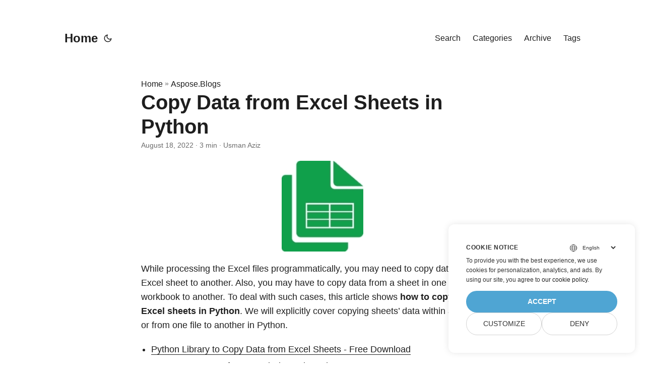

--- FILE ---
content_type: text/html
request_url: https://blog.aspose.com/copy-data-from-excel-sheets-in-python/
body_size: 274
content:
<!doctype html><html lang=en><head><title>https://blog.aspose.com/cells/copy-data-from-excel-sheets-in-python/</title>
<link rel=canonical href=https://blog.aspose.com/cells/copy-data-from-excel-sheets-in-python/><meta name=robots content="noindex"><meta charset=utf-8><meta http-equiv=refresh content="0; url=https://blog.aspose.com/cells/copy-data-from-excel-sheets-in-python/"></head></html>

--- FILE ---
content_type: text/html
request_url: https://blog.aspose.com/cells/copy-data-from-excel-sheets-in-python/
body_size: 9830
content:
<!doctype html><html lang=en dir=auto><head><meta charset=utf-8><meta http-equiv=X-UA-Compatible content="IE=edge"><meta name=viewport content="width=device-width,initial-scale=1,shrink-to-fit=no"><meta name=robots content="index, follow"><title>Copy Data from One Excel Sheet to Another in Python | Without Openpyxl | Aspose</title>
<meta name=keywords content="copy data from excel sheets in python,copy excel sheets in python,move excel sheets in python,python move excel sheets from one place to other"><meta name=description content="Copy data from one Excel sheet to another in Python. Copy worksheet within an Excel workbook or different workbooks without Openpyxl."><meta name=author content="Usman Aziz"><link rel=canonical href=https://blog.aspose.com/cells/copy-data-from-excel-sheets-in-python/><meta name=yandex-verification content="424b5e02e98b645b"><link crossorigin=anonymous href=/assets/css/stylesheet.min.a05b333a6a447a9f16de4f16a525953d34282876a4dd49e7d5d1d8b52fd1422f.css integrity="sha256-oFszOmpEep8W3k8WpSWVPTQoKHak3Unn1dHYtS/RQi8=" rel="preload stylesheet" as=style><script defer crossorigin=anonymous src=/assets/js/highlight.min.da3a2bc6e98efefc62cd71d90f1237287dda0926290d41fa5afe87df3848dedf.js integrity="sha256-2jorxumO/vxizXHZDxI3KH3aCSYpDUH6Wv6H3zhI3t8=" onload=hljs.initHighlightingOnLoad()></script><link rel=icon href=https://blog.aspose.com/img/aspose.ico><link rel=icon type=image/png sizes=16x16 href=https://blog.aspose.com/img/aspose-16x16.png><link rel=icon type=image/png sizes=32x32 href=https://blog.aspose.com/img/aspose-32x32.png><link rel=apple-touch-icon href=https://blog.aspose.com/img/aspose-apple-touch-icon.png><link rel=mask-icon href=https://blog.aspose.com/img/aspose-safari-pinned-tab.svg><meta name=theme-color content="#2e2e33"><meta name=msapplication-TileColor content="#2e2e33"><meta name=generator content="Hugo 0.120.4"><link rel=alternate hreflang=en href=https://blog.aspose.com/cells/copy-data-from-excel-sheets-in-python/><link rel=alternate hreflang=ar href=https://blog.aspose.com/ar/cells/copy-data-from-excel-sheets-in-python/><link rel=alternate hreflang=cs href=https://blog.aspose.com/cs/cells/copy-data-from-excel-sheets-in-python/><link rel=alternate hreflang=de href=https://blog.aspose.com/de/cells/copy-data-from-excel-sheets-in-python/><link rel=alternate hreflang=es href=https://blog.aspose.com/es/cells/copy-data-from-excel-sheets-in-python/><link rel=alternate hreflang=fa href=https://blog.aspose.com/fa/cells/copy-data-from-excel-sheets-in-python/><link rel=alternate hreflang=fr href=https://blog.aspose.com/fr/cells/copy-data-from-excel-sheets-in-python/><link rel=alternate hreflang=he href=https://blog.aspose.com/he/cells/copy-data-from-excel-sheets-in-python/><link rel=alternate hreflang=id href=https://blog.aspose.com/id/cells/copy-data-from-excel-sheets-in-python/><link rel=alternate hreflang=it href=https://blog.aspose.com/it/cells/copy-data-from-excel-sheets-in-python/><link rel=alternate hreflang=ja href=https://blog.aspose.com/ja/cells/copy-data-from-excel-sheets-in-python/><link rel=alternate hreflang=ko href=https://blog.aspose.com/ko/cells/copy-data-from-excel-sheets-in-python/><link rel=alternate hreflang=pl href=https://blog.aspose.com/pl/cells/copy-data-from-excel-sheets-in-python/><link rel=alternate hreflang=pt href=https://blog.aspose.com/pt/cells/copy-data-from-excel-sheets-in-python/><link rel=alternate hreflang=ru href=https://blog.aspose.com/ru/cells/copy-data-from-excel-sheets-in-python/><link rel=alternate hreflang=sv href=https://blog.aspose.com/sv/cells/copy-data-from-excel-sheets-in-python/><link rel=alternate hreflang=th href=https://blog.aspose.com/th/cells/copy-data-from-excel-sheets-in-python/><link rel=alternate hreflang=tr href=https://blog.aspose.com/tr/cells/copy-data-from-excel-sheets-in-python/><link rel=alternate hreflang=uk href=https://blog.aspose.com/uk/cells/copy-data-from-excel-sheets-in-python/><link rel=alternate hreflang=vi href=https://blog.aspose.com/vi/cells/copy-data-from-excel-sheets-in-python/><link rel=alternate hreflang=zh href=https://blog.aspose.com/zh/cells/copy-data-from-excel-sheets-in-python/><link rel=alternate hreflang=zh-hant href=https://blog.aspose.com/zh-hant/cells/copy-data-from-excel-sheets-in-python/><noscript><style>#theme-toggle,.top-link{display:none}</style><style>@media(prefers-color-scheme:dark){:root{--theme:rgb(29, 30, 32);--entry:rgb(46, 46, 51);--primary:rgb(218, 218, 219);--secondary:rgb(155, 156, 157);--tertiary:rgb(65, 66, 68);--content:rgb(196, 196, 197);--hljs-bg:rgb(46, 46, 51);--code-bg:rgb(55, 56, 62);--border:rgb(51, 51, 51)}.list{background:var(--theme)}.list:not(.dark)::-webkit-scrollbar-track{background:0 0}.list:not(.dark)::-webkit-scrollbar-thumb{border-color:var(--theme)}}</style></noscript><div class=lang-selector id=locale style=visibility:hidden><a><em class="flag-us flag-24"></em>&nbsp;English</a></div><div class="localemodal modal fade lanpopup" id=langModal tabindex=-1 aria-labelledby=langModalLabel data-nosnippet aria-modal=true role=dialog style=display:none><div class="modal-dialog modal-dialog-centered modal-lg"><div class=modal-content style=background-color:#343a40><a class=lang-close id=lang-close></a><div class=modal-body><div class=rowbox><div class="col langbox"><a href=https://blog.aspose.com/ar/cells/copy-data-from-excel-sheets-in-python/ data-title=Ar class=langmenu><span><em class="flag-sa flag-24"></em>&nbsp;عربي</span></a></div><div class="col langbox"><a href=https://blog.aspose.com/cs/cells/copy-data-from-excel-sheets-in-python/ data-title=Cs class=langmenu><span><em class="flag-cz flag-24"></em>&nbsp;čeština</span></a></div><div class="col langbox"><a href=https://blog.aspose.com/de/cells/copy-data-from-excel-sheets-in-python/ data-title=De class=langmenu><span><em class="flag-de flag-24"></em>&nbsp;Deutsch</span></a></div><div class="col langbox"><a href=https://blog.aspose.com/es/cells/copy-data-from-excel-sheets-in-python/ data-title=Es class=langmenu><span><em class="flag-es flag-24"></em>&nbsp;Español</span></a></div><div class="col langbox"><a href=https://blog.aspose.com/fa/cells/copy-data-from-excel-sheets-in-python/ data-title=Fa class=langmenu><span><em class="flag-ir flag-24"></em>&nbsp;فارسی</span></a></div><div class="col langbox"><a href=https://blog.aspose.com/fr/cells/copy-data-from-excel-sheets-in-python/ data-title=Fr class=langmenu><span><em class="flag-fr flag-24"></em>&nbsp;Français</span></a></div><div class="col langbox"><a href=https://blog.aspose.com/he/cells/copy-data-from-excel-sheets-in-python/ data-title=He class=langmenu><span><em class="flag-il flag-24"></em>&nbsp;עִברִית</span></a></div><div class="col langbox"><a href=https://blog.aspose.com/id/cells/copy-data-from-excel-sheets-in-python/ data-title=Id class=langmenu><span><em class="flag-id flag-24"></em>&nbsp;Indonesian</span></a></div><div class="col langbox"><a href=https://blog.aspose.com/it/cells/copy-data-from-excel-sheets-in-python/ data-title=It class=langmenu><span><em class="flag-it flag-24"></em>&nbsp;Italiano</span></a></div><div class="col langbox"><a href=https://blog.aspose.com/ja/cells/copy-data-from-excel-sheets-in-python/ data-title=Ja class=langmenu><span><em class="flag-jp flag-24"></em>&nbsp;日本</span></a></div><div class="col langbox"><a href=https://blog.aspose.com/ko/cells/copy-data-from-excel-sheets-in-python/ data-title=Ko class=langmenu><span><em class="flag-kr flag-24"></em>&nbsp;한국인</span></a></div><div class="col langbox"><a href=https://blog.aspose.com/pl/cells/copy-data-from-excel-sheets-in-python/ data-title=Pl class=langmenu><span><em class="flag-pl flag-24"></em>&nbsp;Polish</span></a></div><div class="col langbox"><a href=https://blog.aspose.com/pt/cells/copy-data-from-excel-sheets-in-python/ data-title=Pt class=langmenu><span><em class="flag-pt flag-24"></em>&nbsp;Português</span></a></div><div class="col langbox"><a href=https://blog.aspose.com/ru/cells/copy-data-from-excel-sheets-in-python/ data-title=Ru class=langmenu><span><em class="flag-ru flag-24"></em>&nbsp;Русский</span></a></div><div class="col langbox"><a href=https://blog.aspose.com/sv/cells/copy-data-from-excel-sheets-in-python/ data-title=Sv class=langmenu><span><em class="flag-sv flag-24"></em>&nbsp;Svenska</span></a></div><div class="col langbox"><a href=https://blog.aspose.com/th/cells/copy-data-from-excel-sheets-in-python/ data-title=Th class=langmenu><span><em class="flag-th flag-24"></em>&nbsp;Thai</span></a></div><div class="col langbox"><a href=https://blog.aspose.com/tr/cells/copy-data-from-excel-sheets-in-python/ data-title=Tr class=langmenu><span><em class="flag-tr flag-24"></em>&nbsp;Türkçe</span></a></div><div class="col langbox"><a href=https://blog.aspose.com/uk/cells/copy-data-from-excel-sheets-in-python/ data-title=Uk class=langmenu><span><em class="flag-ua flag-24"></em>&nbsp;Український</span></a></div><div class="col langbox"><a href=https://blog.aspose.com/vi/cells/copy-data-from-excel-sheets-in-python/ data-title=Vi class=langmenu><span><em class="flag-vn flag-24"></em>&nbsp;Tiếng Việt</span></a></div><div class="col langbox"><a href=https://blog.aspose.com/zh/cells/copy-data-from-excel-sheets-in-python/ data-title=Zh class=langmenu><span><em class="flag-cn flag-24"></em>&nbsp;中文</span></a></div><div class="col langbox"><a href=https://blog.aspose.com/zh-hant/cells/copy-data-from-excel-sheets-in-python/ data-title=Zh-Hant class=langmenu><span><em class="flag-tw flag-24"></em>&nbsp;中國傳統的</span></a></div></div></div></div></div></div></div><script defer>const langshowpop=document.getElementById("locale"),langhidepop=document.getElementById("lang-close");langshowpop.addEventListener("click",addClass,!1),langhidepop.addEventListener("click",removeClass,!1);function addClass(){var e=document.querySelector(".lanpopup");e.classList.toggle("show")}function removeClass(){var e=document.querySelector(".lanpopup");e.classList.remove("show")}</script><script defer>const observer=new MutationObserver((e,t)=>{const n=document.getElementById("DynabicMenuUserControls");if(n){const e=document.getElementById("locale");n.prepend(e),e.setAttribute("id","localswitch"),e.style.visibility="visible",t.disconnect();return}});observer.observe(document,{childList:!0,subtree:!0})</script><link rel=stylesheet href=https://www.aspose.com/css/locale.min.css><meta property="og:title" content="Copy Data from Excel Sheets in Python"><meta property="og:description" content="Copy data from one Excel sheet to another in Python. Copy worksheet within an Excel workbook or different workbooks without Openpyxl."><meta property="og:type" content="article"><meta property="og:url" content="https://blog.aspose.com/cells/copy-data-from-excel-sheets-in-python/"><meta property="article:section" content="Aspose.Blog"><meta property="article:published_time" content="2022-08-18T04:23:50+00:00"><meta property="article:modified_time" content="2022-08-18T04:23:50+00:00"><meta property="og:site_name" content="Aspose Blog"><meta name=twitter:card content="summary"><meta name=twitter:title content="Copy Data from Excel Sheets in Python"><meta name=twitter:description content="Copy data from one Excel sheet to another in Python. Copy worksheet within an Excel workbook or different workbooks without Openpyxl."><script type=application/ld+json>{"@context":"https://schema.org","@type":"BreadcrumbList","itemListElement":[{"@type":"ListItem","position":1,"name":"Aspose.Blogs","item":"https://blog.aspose.com/aspose.blog/"},{"@type":"ListItem","position":2,"name":"Copy Data from Excel Sheets in Python","item":"https://blog.aspose.com/cells/copy-data-from-excel-sheets-in-python/"}]}</script><script type=application/ld+json>{"@context":"https://schema.org","@type":"BlogPosting","headline":"Copy Data from Excel Sheets in Python","name":"Copy Data from Excel Sheets in Python","description":"Copy data from one Excel sheet to another in Python. Copy worksheet within an Excel workbook or different workbooks without Openpyxl.","keywords":["copy data from excel sheets in python","copy excel sheets in python","move excel sheets in python","python move excel sheets from one place to other"],"articleBody":" While processing the Excel files programmatically, you may need to copy data from one Excel sheet to another. Also, you may have to copy data from a sheet in one Excel workbook to another. To deal with such cases, this article shows how to copy data from Excel sheets in Python. We will explicitly cover copying sheets’ data within an Excel file or from one file to another in Python.\nPython Library to Copy Data from Excel Sheets - Free Download How to Copy Data from Excel Sheets in Python Copy Data from One Excel Sheet to Another in Python Copy Excel Sheet’s Data from One Workbook to Another Get a Free License Python Library to Copy Data from Excel Sheets - Free Download To copy data from Excel sheets, we’ll use the spreadsheet manipulation capabilities of Aspose.Cells for Python. The library provides a wide range of features to generate and process Excel files from within your Python applications. You can either download its package or install it from PyPI using the following command.\npip install aspose-cells How to Copy Data from Excel Sheets in Python First, let’s have a look at how we can copy data from one sheet to another in an Excel file using Aspose.Cells for Python. The following simple steps demonstrate how to perform this operation.\nLoad the Excel file. Copy data from worksheet using its name. Save the updated Excel file. When you copy the data, a new worksheet is created in the Excel workbook containing that data. Now, let’s see how to copy the Excel worksheets’ data using Python code.\nCopy Data from One Excel Sheet to Another in Python The following are the steps to copy data from one Excel sheet to another in Python.\nLoad Excel file using Workbook class. Get reference of the worksheets collection in an object using Workbook.getWorksheets() method. Use WorksheetsCollection.addCopy(sheetName) method to copy data from the worksheet by providing its name. Save the updated Excel file using Workbook.save(fileName) method. The following code sample shows how to copy data from one Excel sheet to another in Python.\nPython: Copy Excel Sheet’s Data from One Workbook to Another Now, let’s have a look at how to copy a worksheet’s data from one Excel workbook to another. The following are the steps to perform this operation.\nLoad the destination Excel file using Workbook class. Similarly, load the source Excel file using Workbook class. Copy data from source to destination worksheet using Workbook1.getWorksheets().get(index).copy(Workbook2.getWorksheets().get(index)) method. Save the destination Excel file using Workbook.save(fileName) method. The following code sample shows how to copy worksheet’s data from one Excel file to another in Python.\nPython Library to Copy Data from Excel Sheets - Get a Free License You can use Aspose.Cells for Python without evaluation limitations by getting a free temporary license.\nConclusion In this article, you have learned how to copy data from Excel sheets in Python. We have explicitly covered how to copy worksheet data within an Excel file or from one file to another. Besides, you can explore other features of Aspose.Cells for Python using the documentation. In case you would have any queries, feel free to post to our forum.\nSee Also Convert Excel File to JSON in Python Convert TXT to XML in Python Convert CSV to TXT in Python Convert JSON Data to CSV using Python Convert CSV to Excel XLS XLSX in Python ","wordCount":"564","inLanguage":"en","datePublished":"2022-08-18T04:23:50Z","dateModified":"2022-08-18T04:23:50Z","author":{"@type":"Person","name":"Usman Aziz"},"mainEntityOfPage":{"@type":"WebPage","@id":"https://blog.aspose.com/cells/copy-data-from-excel-sheets-in-python/"},"publisher":{"@type":"Organization","name":"Aspose Blog | File Format Processing APIs for C# .NET Core, Java, C++, Python","logo":{"@type":"ImageObject","url":"https://blog.aspose.com/img/aspose.ico"}}}</script><script>window.dataLayer=window.dataLayer||[];function gtag(){dataLayer.push(arguments)}gtag("set","url_passthrough",!0),gtag("set","ads_data_redaction",!0),gtag("consent","default",{ad_storage:"denied",ad_user_data:"denied",ad_personalization:"denied",analytics_storage:"denied"}),window.uetq=window.uetq||[],window.uetq.push("consent","default",{ad_storage:"denied"})</script><script>(function(e,t,n,s,o){e[s]=e[s]||[],e[s].push({"gtm.start":(new Date).getTime(),event:"gtm.js"});var a=t.getElementsByTagName(n)[0],i=t.createElement(n),r=s!="dataLayer"?"&l="+s:"";i.async=!0,i.src="https://www.googletagmanager.com/gtm.js?id="+o+r,a.parentNode.insertBefore(i,a)})(window,document,"script","dataLayer","GTM-NJMHSH")</script></head><body id=top><noscript><iframe src="https://www.googletagmanager.com/ns.html?id=GTM-NJMHSH" height=0 width=0 style=display:none;visibility:hidden></iframe></noscript><script src=https://www.consentise.com/v1.2/consent-min.js data-cookiedomain=.aspose.com data-privacy-policy-url=https://about.aspose.com/legal/privacy-policy/ data-preferred-color=#4FA5D3 data-default-language=en defer></script><script>localStorage.getItem("pref-theme")==="dark"?document.body.classList.add("dark"):localStorage.getItem("pref-theme")==="light"?document.body.classList.remove("dark"):window.matchMedia("(prefers-color-scheme: dark)").matches&&document.body.classList.add("dark")</script><header class=header><nav class=nav><div class=logo><a href=https://blog.aspose.com/ accesskey=h title="Home (Alt + H)">Home</a>
<span class=logo-switches><button id=theme-toggle accesskey=t title="(Alt + T)"><svg id="moon" xmlns="http://www.w3.org/2000/svg" width="24" height="24" viewBox="0 0 24 24" fill="none" stroke="currentcolor" stroke-width="2" stroke-linecap="round" stroke-linejoin="round"><path d="M21 12.79A9 9 0 1111.21 3 7 7 0 0021 12.79z"/></svg><svg id="sun" xmlns="http://www.w3.org/2000/svg" width="24" height="24" viewBox="0 0 24 24" fill="none" stroke="currentcolor" stroke-width="2" stroke-linecap="round" stroke-linejoin="round"><circle cx="12" cy="12" r="5"/><line x1="12" y1="1" x2="12" y2="3"/><line x1="12" y1="21" x2="12" y2="23"/><line x1="4.22" y1="4.22" x2="5.64" y2="5.64"/><line x1="18.36" y1="18.36" x2="19.78" y2="19.78"/><line x1="1" y1="12" x2="3" y2="12"/><line x1="21" y1="12" x2="23" y2="12"/><line x1="4.22" y1="19.78" x2="5.64" y2="18.36"/><line x1="18.36" y1="5.64" x2="19.78" y2="4.22"/></svg></button></span></div><ul id=menu><li><a href=https://blog.aspose.com/search/ title="Search (Alt +/)" accesskey=/><span>Search</span></a></li><li><a href=https://blog.aspose.com/categories/ title=Categories><span>Categories</span></a></li><li><a href=https://blog.aspose.com/archives/ title=Archive><span>Archive</span></a></li><li><a href=https://blog.aspose.com/tags/ title=Tags><span>Tags</span></a></li></ul></nav></header><main class=main><article class=post-single><header class=post-header><div class=breadcrumbs><a href=https://blog.aspose.com/>Home</a>&nbsp;»&nbsp;<a href=https://blog.aspose.com/aspose.blog/>Aspose.Blogs</a></div><h1 class=post-title>Copy Data from Excel Sheets in Python</h1><div class=post-meta><span title='2022-08-18 04:23:50 +0000 UTC'>August 18, 2022</span>&nbsp;·&nbsp;3 min&nbsp;·&nbsp;Usman Aziz</div></header><div class=post-content><figure class=align-center><img loading=lazy src=images/Copy-Worksheets.jpg#center alt="Copy Excel Worksheets Data in Python"></figure><p>While processing the Excel files programmatically, you may need to copy data from one Excel sheet to another. Also, you may have to copy data from a sheet in one Excel workbook to another. To deal with such cases, this article shows <strong>how to copy data from Excel sheets in Python</strong>. We will explicitly cover copying sheets&rsquo; data within an Excel file or from one file to another in Python.</p><ul><li><a href=#Python-Library-To-Copy-Data-in-Excel-Worksheets>Python Library to Copy Data from Excel Sheets - Free Download</a></li><li><a href=#How-to-Copy-Data-from-Excel-Sheets-in-Python>How to Copy Data from Excel Sheets in Python</a></li><li><a href=#Copy-Worksheet-within-an-Excel-Workbook>Copy Data from One Excel Sheet to Another in Python</a></li><li><a href=#Copy-a-Worksheet-from-One-Workbook-to-Another>Copy Excel Sheet&rsquo;s Data from One Workbook to Another</a></li><li><a href=#Get-a-Free-API-License>Get a Free License</a></li></ul><h2 id=Python-Library-To-Copy-Data-in-Excel-Worksheets>Python Library to Copy Data from Excel Sheets - Free Download<a hidden class=anchor aria-hidden=true href=#Python-Library-To-Copy-Data-in-Excel-Worksheets>#</a></h2><p>To copy data from Excel sheets, we&rsquo;ll use the spreadsheet manipulation capabilities of <a href=https://products.aspose.com/cells/python-java/>Aspose.Cells for Python</a>. The library provides a wide range of features to generate and process Excel files from within your Python applications. You can either <a href=https://releases.aspose.com/cells/python-java/>download</a> its package or install it from <a href=https://pypi.org/project/aspose-cells/>PyPI</a> using the following command.</p><pre tabindex=0><code>pip install aspose-cells
</code></pre><h2 id=How-to-Copy-Data-from-Excel-Sheets-in-Python>How to Copy Data from Excel Sheets in Python<a hidden class=anchor aria-hidden=true href=#How-to-Copy-Data-from-Excel-Sheets-in-Python>#</a></h2><p>First, let&rsquo;s have a look at how we can copy data from one sheet to another in an Excel file using Aspose.Cells for Python. The following simple steps demonstrate how to perform this operation.</p><ul><li>Load the Excel file.</li><li>Copy data from worksheet using its name.</li><li>Save the updated Excel file.</li></ul><p>When you copy the data, a new worksheet is created in the Excel workbook containing that data. Now, let&rsquo;s see how to copy the Excel worksheets&rsquo; data using Python code.</p><h2 id=Copy-Worksheet-within-an-Excel-Workbook>Copy Data from One Excel Sheet to Another in Python<a hidden class=anchor aria-hidden=true href=#Copy-Worksheet-within-an-Excel-Workbook>#</a></h2><p>The following are the steps to copy data from one Excel sheet to another in Python.</p><ul><li>Load Excel file using <strong>Workbook</strong> class.</li><li>Get reference of the worksheets collection in an object using <strong>Workbook.getWorksheets()</strong> method.</li><li>Use <strong>WorksheetsCollection.addCopy(sheetName)</strong> method to copy data from the worksheet by providing its name.</li><li>Save the updated Excel file using <strong>Workbook.save(fileName)</strong> method.</li></ul><p>The following code sample shows how to copy data from one Excel sheet to another in Python.</p><script type=application/javascript src="https://gist.github.com/aspose-com-gists/9d5d7061bf252a9f499bb33d9b391c32.js?file=copy-worksheet-data.py"></script><h2 id=Copy-a-Worksheet-from-One-Workbook-to-Another>Python: Copy Excel Sheet&rsquo;s Data from One Workbook to Another<a hidden class=anchor aria-hidden=true href=#Copy-a-Worksheet-from-One-Workbook-to-Another>#</a></h2><p>Now, let&rsquo;s have a look at how to copy a worksheet&rsquo;s data from one Excel workbook to another. The following are the steps to perform this operation.</p><ul><li>Load the destination Excel file using <strong>Workbook</strong> class.</li><li>Similarly, load the source Excel file using <strong>Workbook</strong> class.</li><li>Copy data from source to destination worksheet using <strong>Workbook1.getWorksheets().get(index).copy(Workbook2.getWorksheets().get(index))</strong> method.</li><li>Save the destination Excel file using <strong>Workbook.save(fileName)</strong> method.</li></ul><p>The following code sample shows how to copy worksheet&rsquo;s data from one Excel file to another in Python.</p><script type=application/javascript src="https://gist.github.com/aspose-com-gists/9d5d7061bf252a9f499bb33d9b391c32.js?file=copy-worksheet-data-between-workbooks.py"></script><h2 id=Get-a-Free-API-License>Python Library to Copy Data from Excel Sheets - Get a Free License<a hidden class=anchor aria-hidden=true href=#Get-a-Free-API-License>#</a></h2><p>You can use Aspose.Cells for Python without evaluation limitations by getting a <a href=https://purchase.aspose.com/temporary-license>free temporary license</a>.</p><h2 id=conclusion>Conclusion<a hidden class=anchor aria-hidden=true href=#conclusion>#</a></h2><p>In this article, you have learned how to copy data from Excel sheets in Python. We have explicitly covered how to copy worksheet data within an Excel file or from one file to another. Besides, you can explore other features of Aspose.Cells for Python using the <a href=https://docs.aspose.com/cells/python-java/>documentation</a>. In case you would have any queries, feel free to post to our <a href=https://forum.aspose.com/>forum</a>.</p><h2 id=see-also>See Also<a hidden class=anchor aria-hidden=true href=#see-also>#</a></h2><ul><li><a href=https://blog.aspose.com/cells/convert-excel-to-json-in-python/>Convert Excel File to JSON in Python</a></li><li><a href=https://blog.aspose.com/cells/convert-txt-to-xml-in-python/>Convert TXT to XML in Python</a></li><li><a href=https://blog.aspose.com/cells/convert-csv-to-txt-in-python/>Convert CSV to TXT in Python</a></li><li><a href=https://blog.aspose.com/cells/convert-json-data-to-csv-using-python/>Convert JSON Data to CSV using Python</a></li><li><a href=https://blog.aspose.com/cells/convert-csv-to-excel-in-python/>Convert CSV to Excel XLS XLSX in Python</a></li></ul></div><footer class=post-footer><ul class=post-tags><li><a href=https://blog.aspose.com/categories/aspose.cells-product-family/ cy-data=category>Aspose.Cells Product Family</a></li></ul><ul class=post-tags><li><a href=https://blog.aspose.com/tag/copy-data-from-excel-sheets-in-python/>copy data from excel sheets in python</a></li><li><a href=https://blog.aspose.com/tag/copy-excel-sheets-in-python/>copy excel sheets in python</a></li><li><a href=https://blog.aspose.com/tag/move-excel-sheets-in-python/>move excel sheets in python</a></li><li><a href=https://blog.aspose.com/tag/python-move-excel-sheets-from-one-place-to-other/>python move excel sheets from one place to other</a></li></ul><nav class=paginav><a class=prev href=https://blog.aspose.com/cells/adjust-row-height-column-width-in-excel-python/><span class=title>« Prev Page</span><br><span>Python: Adjust Height of Row and Width of Column in Excel</span>
</a><a class=next href=https://blog.aspose.com/cells/protect-unprotect-excel-files-in-python/><span class=title>Next Page »</span><br><span>Password-Protect and Unprotect Excel Files in Python</span></a></nav><div class=share-buttons><a target=_blank rel="noopener noreferrer" aria-label="share Copy Data from Excel Sheets in Python on twitter" href="https://twitter.com/intent/tweet/?text=Copy%20Data%20from%20Excel%20Sheets%20in%20Python&amp;url=https%3a%2f%2fblog.aspose.com%2fcells%2fcopy-data-from-excel-sheets-in-python%2f&amp;hashtags=copydatafromexcelsheetsinpython%2ccopyexcelsheetsinpython%2cmoveexcelsheetsinpython%2cpythonmoveexcelsheetsfromoneplacetoother"><svg viewBox="0 0 512 512"><path d="M512 62.554V449.446C512 483.97 483.97 512 449.446 512H62.554C28.03 512 0 483.97.0 449.446V62.554C0 28.03 28.029.0 62.554.0H449.446C483.971.0 512 28.03 512 62.554zM269.951 190.75 182.567 75.216H56L207.216 272.95 63.9 436.783h61.366L235.9 310.383l96.667 126.4H456L298.367 228.367l134-153.151H371.033zM127.633 110h36.468l219.38 290.065H349.5z"/></svg></a><a target=_blank rel="noopener noreferrer" aria-label="share Copy Data from Excel Sheets in Python on linkedin" href="https://www.linkedin.com/shareArticle?mini=true&amp;url=https%3a%2f%2fblog.aspose.com%2fcells%2fcopy-data-from-excel-sheets-in-python%2f&amp;title=Copy%20Data%20from%20Excel%20Sheets%20in%20Python&amp;summary=Copy%20Data%20from%20Excel%20Sheets%20in%20Python&amp;source=https%3a%2f%2fblog.aspose.com%2fcells%2fcopy-data-from-excel-sheets-in-python%2f"><svg viewBox="0 0 512 512"><path d="M449.446.0C483.971.0 512 28.03 512 62.554v386.892C512 483.97 483.97 512 449.446 512H62.554c-34.524.0-62.554-28.03-62.554-62.554V62.554c0-34.524 28.029-62.554 62.554-62.554h386.892zM160.461 423.278V197.561h-75.04v225.717h75.04zm270.539.0V293.839c0-69.333-37.018-101.586-86.381-101.586-39.804.0-57.634 21.891-67.617 37.266v-31.958h-75.021c.995 21.181.0 225.717.0 225.717h75.02V297.222c0-6.748.486-13.492 2.474-18.315 5.414-13.475 17.767-27.434 38.494-27.434 27.135.0 38.007 20.707 38.007 51.037v120.768H431zM123.448 88.722C97.774 88.722 81 105.601 81 127.724c0 21.658 16.264 39.002 41.455 39.002h.484c26.165.0 42.452-17.344 42.452-39.002-.485-22.092-16.241-38.954-41.943-39.002z"/></svg></a><a target=_blank rel="noopener noreferrer" aria-label="share Copy Data from Excel Sheets in Python on reddit" href="https://reddit.com/submit?url=https%3a%2f%2fblog.aspose.com%2fcells%2fcopy-data-from-excel-sheets-in-python%2f&title=Copy%20Data%20from%20Excel%20Sheets%20in%20Python"><svg viewBox="0 0 512 512"><path d="M449.446.0C483.971.0 512 28.03 512 62.554v386.892C512 483.97 483.97 512 449.446 512H62.554c-34.524.0-62.554-28.03-62.554-62.554V62.554c0-34.524 28.029-62.554 62.554-62.554h386.892zM446 265.638c0-22.964-18.616-41.58-41.58-41.58-11.211.0-21.361 4.457-28.841 11.666-28.424-20.508-67.586-33.757-111.204-35.278l18.941-89.121 61.884 13.157c.756 15.734 13.642 28.29 29.56 28.29 16.407.0 29.706-13.299 29.706-29.701.0-16.403-13.299-29.702-29.706-29.702-11.666.0-21.657 6.792-26.515 16.578l-69.105-14.69c-1.922-.418-3.939-.042-5.585 1.036-1.658 1.073-2.811 2.761-3.224 4.686l-21.152 99.438c-44.258 1.228-84.046 14.494-112.837 35.232-7.468-7.164-17.589-11.591-28.757-11.591-22.965.0-41.585 18.616-41.585 41.58.0 16.896 10.095 31.41 24.568 37.918-.639 4.135-.99 8.328-.99 12.576.0 63.977 74.469 115.836 166.33 115.836s166.334-51.859 166.334-115.836c0-4.218-.347-8.387-.977-12.493 14.564-6.47 24.735-21.034 24.735-38.001zM326.526 373.831c-20.27 20.241-59.115 21.816-70.534 21.816-11.428.0-50.277-1.575-70.522-21.82-3.007-3.008-3.007-7.882.0-10.889 3.003-2.999 7.882-3.003 10.885.0 12.777 12.781 40.11 17.317 59.637 17.317 19.522.0 46.86-4.536 59.657-17.321 3.016-2.999 7.886-2.995 10.885.008 3.008 3.011 3.003 7.882-.008 10.889zm-5.23-48.781c-16.373.0-29.701-13.324-29.701-29.698.0-16.381 13.328-29.714 29.701-29.714 16.378.0 29.706 13.333 29.706 29.714.0 16.374-13.328 29.698-29.706 29.698zM160.91 295.348c0-16.381 13.328-29.71 29.714-29.71 16.369.0 29.689 13.329 29.689 29.71.0 16.373-13.32 29.693-29.689 29.693-16.386.0-29.714-13.32-29.714-29.693z"/></svg></a><a target=_blank rel="noopener noreferrer" aria-label="share Copy Data from Excel Sheets in Python on facebook" href="https://facebook.com/sharer/sharer.php?u=https%3a%2f%2fblog.aspose.com%2fcells%2fcopy-data-from-excel-sheets-in-python%2f"><svg viewBox="0 0 512 512"><path d="M449.446.0C483.971.0 512 28.03 512 62.554v386.892C512 483.97 483.97 512 449.446 512H342.978V319.085h66.6l12.672-82.621h-79.272v-53.617c0-22.603 11.073-44.636 46.58-44.636H425.6v-70.34s-32.71-5.582-63.982-5.582c-65.288.0-107.96 39.569-107.96 111.204v62.971h-72.573v82.621h72.573V512h-191.104c-34.524.0-62.554-28.03-62.554-62.554V62.554c0-34.524 28.029-62.554 62.554-62.554h386.892z"/></svg></a><a target=_blank rel="noopener noreferrer" aria-label="share Copy Data from Excel Sheets in Python on whatsapp" href="https://api.whatsapp.com/send?text=Copy%20Data%20from%20Excel%20Sheets%20in%20Python%20-%20https%3a%2f%2fblog.aspose.com%2fcells%2fcopy-data-from-excel-sheets-in-python%2f"><svg viewBox="0 0 512 512"><path d="M449.446.0C483.971.0 512 28.03 512 62.554v386.892C512 483.97 483.97 512 449.446 512H62.554c-34.524.0-62.554-28.03-62.554-62.554V62.554c0-34.524 28.029-62.554 62.554-62.554h386.892zm-58.673 127.703c-33.842-33.881-78.847-52.548-126.798-52.568-98.799.0-179.21 80.405-179.249 179.234-.013 31.593 8.241 62.428 23.927 89.612l-25.429 92.884 95.021-24.925c26.181 14.28 55.659 21.807 85.658 21.816h.074c98.789.0 179.206-80.413 179.247-179.243.018-47.895-18.61-92.93-52.451-126.81zM263.976 403.485h-.06c-26.734-.01-52.954-7.193-75.828-20.767l-5.441-3.229-56.386 14.792 15.05-54.977-3.542-5.637c-14.913-23.72-22.791-51.136-22.779-79.287.033-82.142 66.867-148.971 149.046-148.971 39.793.014 77.199 15.531 105.329 43.692 28.128 28.16 43.609 65.592 43.594 105.4-.034 82.149-66.866 148.983-148.983 148.984zm81.721-111.581c-4.479-2.242-26.499-13.075-30.604-14.571-4.105-1.495-7.091-2.241-10.077 2.241-2.986 4.483-11.569 14.572-14.182 17.562-2.612 2.988-5.225 3.364-9.703 1.12-4.479-2.241-18.91-6.97-36.017-22.23C231.8 264.15 222.81 249.484 220.198 245s-.279-6.908 1.963-9.14c2.016-2.007 4.48-5.232 6.719-7.847 2.24-2.615 2.986-4.484 4.479-7.472 1.493-2.99.747-5.604-.374-7.846-1.119-2.241-10.077-24.288-13.809-33.256-3.635-8.733-7.327-7.55-10.077-7.688-2.609-.13-5.598-.158-8.583-.158-2.986.0-7.839 1.121-11.944 5.604-4.105 4.484-15.675 15.32-15.675 37.364.0 22.046 16.048 43.342 18.287 46.332 2.24 2.99 31.582 48.227 76.511 67.627 10.685 4.615 19.028 7.371 25.533 9.434 10.728 3.41 20.492 2.929 28.209 1.775 8.605-1.285 26.499-10.833 30.231-21.295 3.732-10.464 3.732-19.431 2.612-21.298-1.119-1.869-4.105-2.99-8.583-5.232z"/></svg></a><a target=_blank rel="noopener noreferrer" aria-label="share Copy Data from Excel Sheets in Python on telegram" href="https://telegram.me/share/url?text=Copy%20Data%20from%20Excel%20Sheets%20in%20Python&amp;url=https%3a%2f%2fblog.aspose.com%2fcells%2fcopy-data-from-excel-sheets-in-python%2f"><svg viewBox="2 2 28 28"><path d="M26.49 29.86H5.5a3.37 3.37.0 01-2.47-1 3.35 3.35.0 01-1-2.47V5.48A3.36 3.36.0 013 3 3.37 3.37.0 015.5 2h21A3.38 3.38.0 0129 3a3.36 3.36.0 011 2.46V26.37a3.35 3.35.0 01-1 2.47 3.38 3.38.0 01-2.51 1.02zm-5.38-6.71a.79.79.0 00.85-.66L24.73 9.24a.55.55.0 00-.18-.46.62.62.0 00-.41-.17q-.08.0-16.53 6.11a.59.59.0 00-.41.59.57.57.0 00.43.52l4 1.24 1.61 4.83a.62.62.0 00.63.43.56.56.0 00.4-.17L16.54 20l4.09 3A.9.9.0 0021.11 23.15zM13.8 20.71l-1.21-4q8.72-5.55 8.78-5.55c.15.0.23.0.23.16a.18.18.0 010 .06s-2.51 2.3-7.52 6.8z"/></svg></a></div></footer></article></main><footer class=footer></footer><a href=#top aria-label="go to top" title="Go to Top (Alt + G)" class=top-link id=top-link accesskey=g><svg xmlns="http://www.w3.org/2000/svg" viewBox="0 0 12 6" fill="currentcolor"><path d="M12 6H0l6-6z"/></svg></a><script>(function(e,t,n,s,o,i,a){e.ContainerizeMenuObject=o,e[o]=e[o]||function(){(e[o].q=e[o].q||[]).push(arguments)},e[o].l=1*new Date,i=t.createElement(n),a=t.getElementsByTagName(n)[0],i.async=1,i.src=s,a.parentNode.append(i)})(window,document,"script","https://menu.containerize.com/scripts/engine.min.js?v=1.0.1","aspose-en")</script><script>let menu=document.getElementById("menu");menu&&(menu.scrollLeft=localStorage.getItem("menu-scroll-position"),menu.onscroll=function(){localStorage.setItem("menu-scroll-position",menu.scrollLeft)}),document.querySelectorAll('a[href^="#"]').forEach(e=>{e.addEventListener("click",function(e){e.preventDefault();var t=this.getAttribute("href").substr(1);window.matchMedia("(prefers-reduced-motion: reduce)").matches?document.querySelector(`[id='${decodeURIComponent(t)}']`).scrollIntoView():document.querySelector(`[id='${decodeURIComponent(t)}']`).scrollIntoView({behavior:"smooth"}),t==="top"?history.replaceState(null,null," "):history.pushState(null,null,`#${t}`)})})</script><script>var mybutton=document.getElementById("top-link");window.onscroll=function(){document.body.scrollTop>800||document.documentElement.scrollTop>800?(mybutton.style.visibility="visible",mybutton.style.opacity="1"):(mybutton.style.visibility="hidden",mybutton.style.opacity="0")}</script><script>document.getElementById("theme-toggle").addEventListener("click",()=>{document.body.className.includes("dark")?(document.body.classList.remove("dark"),localStorage.setItem("pref-theme","light")):(document.body.classList.add("dark"),localStorage.setItem("pref-theme","dark"))})</script><script>document.querySelectorAll("pre > code").forEach(e=>{const n=e.parentNode.parentNode,t=document.createElement("button");t.classList.add("copy-code"),t.innerText="copy";function s(){t.innerText="copied!",setTimeout(()=>{t.innerText="copy"},2e3)}t.addEventListener("click",t=>{if("clipboard"in navigator){navigator.clipboard.writeText(e.textContent),s();return}const n=document.createRange();n.selectNodeContents(e);const o=window.getSelection();o.removeAllRanges(),o.addRange(n);try{document.execCommand("copy"),s()}catch{}o.removeRange(n)}),n.classList.contains("highlight")?n.appendChild(t):n.parentNode.firstChild==n||(e.parentNode.parentNode.parentNode.parentNode.parentNode.nodeName=="TABLE"?e.parentNode.parentNode.parentNode.parentNode.parentNode.appendChild(t):e.parentNode.appendChild(t))})</script></body></html>

--- FILE ---
content_type: text/javascript; charset=utf-8
request_url: https://gist.github.com/aspose-com-gists/9d5d7061bf252a9f499bb33d9b391c32.js?file=copy-worksheet-data.py
body_size: 2284
content:
document.write('<link rel="stylesheet" href="https://github.githubassets.com/assets/gist-embed-68783a026c0c.css">')
document.write('<div id=\"gist117895526\" class=\"gist\">\n    <div class=\"gist-file\" translate=\"no\" data-color-mode=\"light\" data-light-theme=\"light\">\n      <div class=\"gist-data\">\n        <div class=\"js-gist-file-update-container js-task-list-container\">\n  <div id=\"file-copy-worksheet-data-py\" class=\"file my-2\">\n    \n    <div itemprop=\"text\"\n      class=\"Box-body p-0 blob-wrapper data type-python  \"\n      style=\"overflow: auto\" tabindex=\"0\" role=\"region\"\n      aria-label=\"copy-worksheet-data.py content, created by aspose-com-gists on 06:24AM on August 18, 2022.\"\n    >\n\n        \n<div class=\"js-check-hidden-unicode js-blob-code-container blob-code-content\">\n\n  <template class=\"js-file-alert-template\">\n  <div data-view-component=\"true\" class=\"flash flash-warn flash-full d-flex flex-items-center\">\n  <svg aria-hidden=\"true\" height=\"16\" viewBox=\"0 0 16 16\" version=\"1.1\" width=\"16\" data-view-component=\"true\" class=\"octicon octicon-alert\">\n    <path d=\"M6.457 1.047c.659-1.234 2.427-1.234 3.086 0l6.082 11.378A1.75 1.75 0 0 1 14.082 15H1.918a1.75 1.75 0 0 1-1.543-2.575Zm1.763.707a.25.25 0 0 0-.44 0L1.698 13.132a.25.25 0 0 0 .22.368h12.164a.25.25 0 0 0 .22-.368Zm.53 3.996v2.5a.75.75 0 0 1-1.5 0v-2.5a.75.75 0 0 1 1.5 0ZM9 11a1 1 0 1 1-2 0 1 1 0 0 1 2 0Z\"><\/path>\n<\/svg>\n    <span>\n      This file contains hidden or bidirectional Unicode text that may be interpreted or compiled differently than what appears below. To review, open the file in an editor that reveals hidden Unicode characters.\n      <a class=\"Link--inTextBlock\" href=\"https://github.co/hiddenchars\" target=\"_blank\">Learn more about bidirectional Unicode characters<\/a>\n    <\/span>\n\n\n  <div data-view-component=\"true\" class=\"flash-action\">        <a href=\"{{ revealButtonHref }}\" data-view-component=\"true\" class=\"btn-sm btn\">    Show hidden characters\n<\/a>\n<\/div>\n<\/div><\/template>\n<template class=\"js-line-alert-template\">\n  <span aria-label=\"This line has hidden Unicode characters\" data-view-component=\"true\" class=\"line-alert tooltipped tooltipped-e\">\n    <svg aria-hidden=\"true\" height=\"16\" viewBox=\"0 0 16 16\" version=\"1.1\" width=\"16\" data-view-component=\"true\" class=\"octicon octicon-alert\">\n    <path d=\"M6.457 1.047c.659-1.234 2.427-1.234 3.086 0l6.082 11.378A1.75 1.75 0 0 1 14.082 15H1.918a1.75 1.75 0 0 1-1.543-2.575Zm1.763.707a.25.25 0 0 0-.44 0L1.698 13.132a.25.25 0 0 0 .22.368h12.164a.25.25 0 0 0 .22-.368Zm.53 3.996v2.5a.75.75 0 0 1-1.5 0v-2.5a.75.75 0 0 1 1.5 0ZM9 11a1 1 0 1 1-2 0 1 1 0 0 1 2 0Z\"><\/path>\n<\/svg>\n<\/span><\/template>\n\n  <table data-hpc class=\"highlight tab-size js-file-line-container\" data-tab-size=\"4\" data-paste-markdown-skip data-tagsearch-path=\"copy-worksheet-data.py\">\n        <tr>\n          <td id=\"file-copy-worksheet-data-py-L1\" class=\"blob-num js-line-number js-blob-rnum\" data-line-number=\"1\"><\/td>\n          <td id=\"file-copy-worksheet-data-py-LC1\" class=\"blob-code blob-code-inner js-file-line\">import jpype<\/td>\n        <\/tr>\n        <tr>\n          <td id=\"file-copy-worksheet-data-py-L2\" class=\"blob-num js-line-number js-blob-rnum\" data-line-number=\"2\"><\/td>\n          <td id=\"file-copy-worksheet-data-py-LC2\" class=\"blob-code blob-code-inner js-file-line\">import asposecells<\/td>\n        <\/tr>\n        <tr>\n          <td id=\"file-copy-worksheet-data-py-L3\" class=\"blob-num js-line-number js-blob-rnum\" data-line-number=\"3\"><\/td>\n          <td id=\"file-copy-worksheet-data-py-LC3\" class=\"blob-code blob-code-inner js-file-line\">\n<\/td>\n        <\/tr>\n        <tr>\n          <td id=\"file-copy-worksheet-data-py-L4\" class=\"blob-num js-line-number js-blob-rnum\" data-line-number=\"4\"><\/td>\n          <td id=\"file-copy-worksheet-data-py-LC4\" class=\"blob-code blob-code-inner js-file-line\">jpype.startJVM()<\/td>\n        <\/tr>\n        <tr>\n          <td id=\"file-copy-worksheet-data-py-L5\" class=\"blob-num js-line-number js-blob-rnum\" data-line-number=\"5\"><\/td>\n          <td id=\"file-copy-worksheet-data-py-LC5\" class=\"blob-code blob-code-inner js-file-line\">from asposecells.api import Workbook<\/td>\n        <\/tr>\n        <tr>\n          <td id=\"file-copy-worksheet-data-py-L6\" class=\"blob-num js-line-number js-blob-rnum\" data-line-number=\"6\"><\/td>\n          <td id=\"file-copy-worksheet-data-py-LC6\" class=\"blob-code blob-code-inner js-file-line\">\n<\/td>\n        <\/tr>\n        <tr>\n          <td id=\"file-copy-worksheet-data-py-L7\" class=\"blob-num js-line-number js-blob-rnum\" data-line-number=\"7\"><\/td>\n          <td id=\"file-copy-worksheet-data-py-LC7\" class=\"blob-code blob-code-inner js-file-line\"># Load Excel file<\/td>\n        <\/tr>\n        <tr>\n          <td id=\"file-copy-worksheet-data-py-L8\" class=\"blob-num js-line-number js-blob-rnum\" data-line-number=\"8\"><\/td>\n          <td id=\"file-copy-worksheet-data-py-LC8\" class=\"blob-code blob-code-inner js-file-line\">workbook = Workbook(&quot;workbook.xlsx&quot;)<\/td>\n        <\/tr>\n        <tr>\n          <td id=\"file-copy-worksheet-data-py-L9\" class=\"blob-num js-line-number js-blob-rnum\" data-line-number=\"9\"><\/td>\n          <td id=\"file-copy-worksheet-data-py-LC9\" class=\"blob-code blob-code-inner js-file-line\">\n<\/td>\n        <\/tr>\n        <tr>\n          <td id=\"file-copy-worksheet-data-py-L10\" class=\"blob-num js-line-number js-blob-rnum\" data-line-number=\"10\"><\/td>\n          <td id=\"file-copy-worksheet-data-py-LC10\" class=\"blob-code blob-code-inner js-file-line\"># Get reference to the sheets in the Workbook<\/td>\n        <\/tr>\n        <tr>\n          <td id=\"file-copy-worksheet-data-py-L11\" class=\"blob-num js-line-number js-blob-rnum\" data-line-number=\"11\"><\/td>\n          <td id=\"file-copy-worksheet-data-py-LC11\" class=\"blob-code blob-code-inner js-file-line\">sheets = workbook.getWorksheets()<\/td>\n        <\/tr>\n        <tr>\n          <td id=\"file-copy-worksheet-data-py-L12\" class=\"blob-num js-line-number js-blob-rnum\" data-line-number=\"12\"><\/td>\n          <td id=\"file-copy-worksheet-data-py-LC12\" class=\"blob-code blob-code-inner js-file-line\">\n<\/td>\n        <\/tr>\n        <tr>\n          <td id=\"file-copy-worksheet-data-py-L13\" class=\"blob-num js-line-number js-blob-rnum\" data-line-number=\"13\"><\/td>\n          <td id=\"file-copy-worksheet-data-py-LC13\" class=\"blob-code blob-code-inner js-file-line\"># Make copy of the desired sheet using its name<\/td>\n        <\/tr>\n        <tr>\n          <td id=\"file-copy-worksheet-data-py-L14\" class=\"blob-num js-line-number js-blob-rnum\" data-line-number=\"14\"><\/td>\n          <td id=\"file-copy-worksheet-data-py-LC14\" class=\"blob-code blob-code-inner js-file-line\">sheets.addCopy(&quot;Sheet1&quot;)<\/td>\n        <\/tr>\n        <tr>\n          <td id=\"file-copy-worksheet-data-py-L15\" class=\"blob-num js-line-number js-blob-rnum\" data-line-number=\"15\"><\/td>\n          <td id=\"file-copy-worksheet-data-py-LC15\" class=\"blob-code blob-code-inner js-file-line\">\n<\/td>\n        <\/tr>\n        <tr>\n          <td id=\"file-copy-worksheet-data-py-L16\" class=\"blob-num js-line-number js-blob-rnum\" data-line-number=\"16\"><\/td>\n          <td id=\"file-copy-worksheet-data-py-LC16\" class=\"blob-code blob-code-inner js-file-line\"># Save the updated Excel file<\/td>\n        <\/tr>\n        <tr>\n          <td id=\"file-copy-worksheet-data-py-L17\" class=\"blob-num js-line-number js-blob-rnum\" data-line-number=\"17\"><\/td>\n          <td id=\"file-copy-worksheet-data-py-LC17\" class=\"blob-code blob-code-inner js-file-line\">workbook.save(&quot;copy-sheet-data.xlsx&quot;)<\/td>\n        <\/tr>\n  <\/table>\n<\/div>\n\n\n    <\/div>\n\n  <\/div>\n<\/div>\n\n      <\/div>\n      <div class=\"gist-meta\">\n        <a href=\"https://gist.github.com/aspose-com-gists/9d5d7061bf252a9f499bb33d9b391c32/raw/4e6adc4e440d5f019376e149b32a587022273ab3/copy-worksheet-data.py\" style=\"float:right\" class=\"Link--inTextBlock\">view raw<\/a>\n        <a href=\"https://gist.github.com/aspose-com-gists/9d5d7061bf252a9f499bb33d9b391c32#file-copy-worksheet-data-py\" class=\"Link--inTextBlock\">\n          copy-worksheet-data.py\n        <\/a>\n        hosted with &#10084; by <a class=\"Link--inTextBlock\" href=\"https://github.com\">GitHub<\/a>\n      <\/div>\n    <\/div>\n<\/div>\n')


--- FILE ---
content_type: text/javascript; charset=utf-8
request_url: https://gist.github.com/aspose-com-gists/9d5d7061bf252a9f499bb33d9b391c32.js?file=copy-worksheet-data-between-workbooks.py
body_size: 2424
content:
document.write('<link rel="stylesheet" href="https://github.githubassets.com/assets/gist-embed-68783a026c0c.css">')
document.write('<div id=\"gist117895526\" class=\"gist\">\n    <div class=\"gist-file\" translate=\"no\" data-color-mode=\"light\" data-light-theme=\"light\">\n      <div class=\"gist-data\">\n        <div class=\"js-gist-file-update-container js-task-list-container\">\n  <div id=\"file-copy-worksheet-data-between-workbooks-py\" class=\"file my-2\">\n    \n    <div itemprop=\"text\"\n      class=\"Box-body p-0 blob-wrapper data type-python  \"\n      style=\"overflow: auto\" tabindex=\"0\" role=\"region\"\n      aria-label=\"copy-worksheet-data-between-workbooks.py content, created by aspose-com-gists on 06:24AM on August 18, 2022.\"\n    >\n\n        \n<div class=\"js-check-hidden-unicode js-blob-code-container blob-code-content\">\n\n  <template class=\"js-file-alert-template\">\n  <div data-view-component=\"true\" class=\"flash flash-warn flash-full d-flex flex-items-center\">\n  <svg aria-hidden=\"true\" height=\"16\" viewBox=\"0 0 16 16\" version=\"1.1\" width=\"16\" data-view-component=\"true\" class=\"octicon octicon-alert\">\n    <path d=\"M6.457 1.047c.659-1.234 2.427-1.234 3.086 0l6.082 11.378A1.75 1.75 0 0 1 14.082 15H1.918a1.75 1.75 0 0 1-1.543-2.575Zm1.763.707a.25.25 0 0 0-.44 0L1.698 13.132a.25.25 0 0 0 .22.368h12.164a.25.25 0 0 0 .22-.368Zm.53 3.996v2.5a.75.75 0 0 1-1.5 0v-2.5a.75.75 0 0 1 1.5 0ZM9 11a1 1 0 1 1-2 0 1 1 0 0 1 2 0Z\"><\/path>\n<\/svg>\n    <span>\n      This file contains hidden or bidirectional Unicode text that may be interpreted or compiled differently than what appears below. To review, open the file in an editor that reveals hidden Unicode characters.\n      <a class=\"Link--inTextBlock\" href=\"https://github.co/hiddenchars\" target=\"_blank\">Learn more about bidirectional Unicode characters<\/a>\n    <\/span>\n\n\n  <div data-view-component=\"true\" class=\"flash-action\">        <a href=\"{{ revealButtonHref }}\" data-view-component=\"true\" class=\"btn-sm btn\">    Show hidden characters\n<\/a>\n<\/div>\n<\/div><\/template>\n<template class=\"js-line-alert-template\">\n  <span aria-label=\"This line has hidden Unicode characters\" data-view-component=\"true\" class=\"line-alert tooltipped tooltipped-e\">\n    <svg aria-hidden=\"true\" height=\"16\" viewBox=\"0 0 16 16\" version=\"1.1\" width=\"16\" data-view-component=\"true\" class=\"octicon octicon-alert\">\n    <path d=\"M6.457 1.047c.659-1.234 2.427-1.234 3.086 0l6.082 11.378A1.75 1.75 0 0 1 14.082 15H1.918a1.75 1.75 0 0 1-1.543-2.575Zm1.763.707a.25.25 0 0 0-.44 0L1.698 13.132a.25.25 0 0 0 .22.368h12.164a.25.25 0 0 0 .22-.368Zm.53 3.996v2.5a.75.75 0 0 1-1.5 0v-2.5a.75.75 0 0 1 1.5 0ZM9 11a1 1 0 1 1-2 0 1 1 0 0 1 2 0Z\"><\/path>\n<\/svg>\n<\/span><\/template>\n\n  <table data-hpc class=\"highlight tab-size js-file-line-container\" data-tab-size=\"4\" data-paste-markdown-skip data-tagsearch-path=\"copy-worksheet-data-between-workbooks.py\">\n        <tr>\n          <td id=\"file-copy-worksheet-data-between-workbooks-py-L1\" class=\"blob-num js-line-number js-blob-rnum\" data-line-number=\"1\"><\/td>\n          <td id=\"file-copy-worksheet-data-between-workbooks-py-LC1\" class=\"blob-code blob-code-inner js-file-line\">import jpype<\/td>\n        <\/tr>\n        <tr>\n          <td id=\"file-copy-worksheet-data-between-workbooks-py-L2\" class=\"blob-num js-line-number js-blob-rnum\" data-line-number=\"2\"><\/td>\n          <td id=\"file-copy-worksheet-data-between-workbooks-py-LC2\" class=\"blob-code blob-code-inner js-file-line\">import asposecells<\/td>\n        <\/tr>\n        <tr>\n          <td id=\"file-copy-worksheet-data-between-workbooks-py-L3\" class=\"blob-num js-line-number js-blob-rnum\" data-line-number=\"3\"><\/td>\n          <td id=\"file-copy-worksheet-data-between-workbooks-py-LC3\" class=\"blob-code blob-code-inner js-file-line\">\n<\/td>\n        <\/tr>\n        <tr>\n          <td id=\"file-copy-worksheet-data-between-workbooks-py-L4\" class=\"blob-num js-line-number js-blob-rnum\" data-line-number=\"4\"><\/td>\n          <td id=\"file-copy-worksheet-data-between-workbooks-py-LC4\" class=\"blob-code blob-code-inner js-file-line\">jpype.startJVM()<\/td>\n        <\/tr>\n        <tr>\n          <td id=\"file-copy-worksheet-data-between-workbooks-py-L5\" class=\"blob-num js-line-number js-blob-rnum\" data-line-number=\"5\"><\/td>\n          <td id=\"file-copy-worksheet-data-between-workbooks-py-LC5\" class=\"blob-code blob-code-inner js-file-line\">from asposecells.api import Workbook<\/td>\n        <\/tr>\n        <tr>\n          <td id=\"file-copy-worksheet-data-between-workbooks-py-L6\" class=\"blob-num js-line-number js-blob-rnum\" data-line-number=\"6\"><\/td>\n          <td id=\"file-copy-worksheet-data-between-workbooks-py-LC6\" class=\"blob-code blob-code-inner js-file-line\">\n<\/td>\n        <\/tr>\n        <tr>\n          <td id=\"file-copy-worksheet-data-between-workbooks-py-L7\" class=\"blob-num js-line-number js-blob-rnum\" data-line-number=\"7\"><\/td>\n          <td id=\"file-copy-worksheet-data-between-workbooks-py-LC7\" class=\"blob-code blob-code-inner js-file-line\"># Load destination Excel file<\/td>\n        <\/tr>\n        <tr>\n          <td id=\"file-copy-worksheet-data-between-workbooks-py-L8\" class=\"blob-num js-line-number js-blob-rnum\" data-line-number=\"8\"><\/td>\n          <td id=\"file-copy-worksheet-data-between-workbooks-py-LC8\" class=\"blob-code blob-code-inner js-file-line\">workbook1 = Workbook(&quot;destination.xlsx&quot;)<\/td>\n        <\/tr>\n        <tr>\n          <td id=\"file-copy-worksheet-data-between-workbooks-py-L9\" class=\"blob-num js-line-number js-blob-rnum\" data-line-number=\"9\"><\/td>\n          <td id=\"file-copy-worksheet-data-between-workbooks-py-LC9\" class=\"blob-code blob-code-inner js-file-line\">\n<\/td>\n        <\/tr>\n        <tr>\n          <td id=\"file-copy-worksheet-data-between-workbooks-py-L10\" class=\"blob-num js-line-number js-blob-rnum\" data-line-number=\"10\"><\/td>\n          <td id=\"file-copy-worksheet-data-between-workbooks-py-LC10\" class=\"blob-code blob-code-inner js-file-line\"># Load source Excel file<\/td>\n        <\/tr>\n        <tr>\n          <td id=\"file-copy-worksheet-data-between-workbooks-py-L11\" class=\"blob-num js-line-number js-blob-rnum\" data-line-number=\"11\"><\/td>\n          <td id=\"file-copy-worksheet-data-between-workbooks-py-LC11\" class=\"blob-code blob-code-inner js-file-line\">workbook2 = Workbook(&quot;source.xlsx&quot;)<\/td>\n        <\/tr>\n        <tr>\n          <td id=\"file-copy-worksheet-data-between-workbooks-py-L12\" class=\"blob-num js-line-number js-blob-rnum\" data-line-number=\"12\"><\/td>\n          <td id=\"file-copy-worksheet-data-between-workbooks-py-LC12\" class=\"blob-code blob-code-inner js-file-line\">\n<\/td>\n        <\/tr>\n        <tr>\n          <td id=\"file-copy-worksheet-data-between-workbooks-py-L13\" class=\"blob-num js-line-number js-blob-rnum\" data-line-number=\"13\"><\/td>\n          <td id=\"file-copy-worksheet-data-between-workbooks-py-LC13\" class=\"blob-code blob-code-inner js-file-line\"># Add a new sheet at 0 index<\/td>\n        <\/tr>\n        <tr>\n          <td id=\"file-copy-worksheet-data-between-workbooks-py-L14\" class=\"blob-num js-line-number js-blob-rnum\" data-line-number=\"14\"><\/td>\n          <td id=\"file-copy-worksheet-data-between-workbooks-py-LC14\" class=\"blob-code blob-code-inner js-file-line\">index = workbook1.getWorksheets().add()<\/td>\n        <\/tr>\n        <tr>\n          <td id=\"file-copy-worksheet-data-between-workbooks-py-L15\" class=\"blob-num js-line-number js-blob-rnum\" data-line-number=\"15\"><\/td>\n          <td id=\"file-copy-worksheet-data-between-workbooks-py-LC15\" class=\"blob-code blob-code-inner js-file-line\">\n<\/td>\n        <\/tr>\n        <tr>\n          <td id=\"file-copy-worksheet-data-between-workbooks-py-L16\" class=\"blob-num js-line-number js-blob-rnum\" data-line-number=\"16\"><\/td>\n          <td id=\"file-copy-worksheet-data-between-workbooks-py-LC16\" class=\"blob-code blob-code-inner js-file-line\"># You can also set new sheet&#39;s name and other properties<\/td>\n        <\/tr>\n        <tr>\n          <td id=\"file-copy-worksheet-data-between-workbooks-py-L17\" class=\"blob-num js-line-number js-blob-rnum\" data-line-number=\"17\"><\/td>\n          <td id=\"file-copy-worksheet-data-between-workbooks-py-LC17\" class=\"blob-code blob-code-inner js-file-line\">\n<\/td>\n        <\/tr>\n        <tr>\n          <td id=\"file-copy-worksheet-data-between-workbooks-py-L18\" class=\"blob-num js-line-number js-blob-rnum\" data-line-number=\"18\"><\/td>\n          <td id=\"file-copy-worksheet-data-between-workbooks-py-LC18\" class=\"blob-code blob-code-inner js-file-line\"># Copy the first sheet of the first book into second book<\/td>\n        <\/tr>\n        <tr>\n          <td id=\"file-copy-worksheet-data-between-workbooks-py-L19\" class=\"blob-num js-line-number js-blob-rnum\" data-line-number=\"19\"><\/td>\n          <td id=\"file-copy-worksheet-data-between-workbooks-py-LC19\" class=\"blob-code blob-code-inner js-file-line\">workbook1.getWorksheets().get(index).copy(workbook2.getWorksheets().get(0))<\/td>\n        <\/tr>\n        <tr>\n          <td id=\"file-copy-worksheet-data-between-workbooks-py-L20\" class=\"blob-num js-line-number js-blob-rnum\" data-line-number=\"20\"><\/td>\n          <td id=\"file-copy-worksheet-data-between-workbooks-py-LC20\" class=\"blob-code blob-code-inner js-file-line\">\n<\/td>\n        <\/tr>\n        <tr>\n          <td id=\"file-copy-worksheet-data-between-workbooks-py-L21\" class=\"blob-num js-line-number js-blob-rnum\" data-line-number=\"21\"><\/td>\n          <td id=\"file-copy-worksheet-data-between-workbooks-py-LC21\" class=\"blob-code blob-code-inner js-file-line\"># Save the updated Excel file<\/td>\n        <\/tr>\n        <tr>\n          <td id=\"file-copy-worksheet-data-between-workbooks-py-L22\" class=\"blob-num js-line-number js-blob-rnum\" data-line-number=\"22\"><\/td>\n          <td id=\"file-copy-worksheet-data-between-workbooks-py-LC22\" class=\"blob-code blob-code-inner js-file-line\">workbook1.save(&quot;output.xlsx&quot;)<\/td>\n        <\/tr>\n  <\/table>\n<\/div>\n\n\n    <\/div>\n\n  <\/div>\n<\/div>\n\n      <\/div>\n      <div class=\"gist-meta\">\n        <a href=\"https://gist.github.com/aspose-com-gists/9d5d7061bf252a9f499bb33d9b391c32/raw/4e6adc4e440d5f019376e149b32a587022273ab3/copy-worksheet-data-between-workbooks.py\" style=\"float:right\" class=\"Link--inTextBlock\">view raw<\/a>\n        <a href=\"https://gist.github.com/aspose-com-gists/9d5d7061bf252a9f499bb33d9b391c32#file-copy-worksheet-data-between-workbooks-py\" class=\"Link--inTextBlock\">\n          copy-worksheet-data-between-workbooks.py\n        <\/a>\n        hosted with &#10084; by <a class=\"Link--inTextBlock\" href=\"https://github.com\">GitHub<\/a>\n      <\/div>\n    <\/div>\n<\/div>\n')
